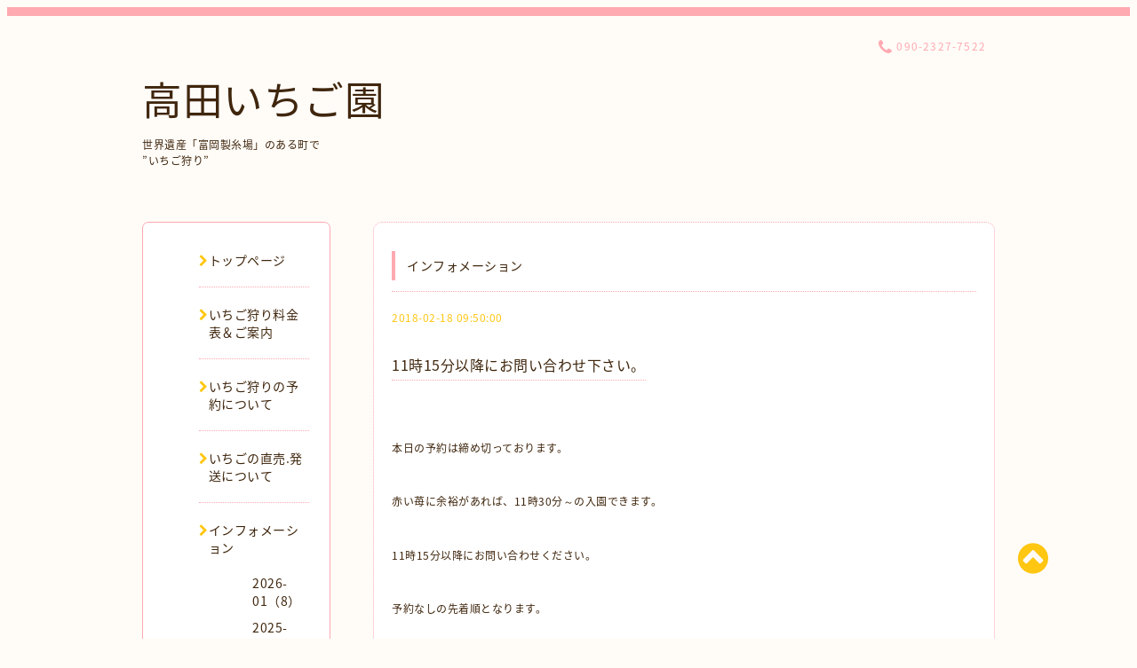

--- FILE ---
content_type: text/html; charset=utf-8
request_url: https://tomioka-ichigo.com/info/1929865
body_size: 4945
content:
<!DOCTYPE html PUBLIC "-//W3C//DTD XHTML 1.0 Transitional//EN" "http://www.w3.org/TR/xhtml1/DTD/xhtml1-transitional.dtd">
<html xmlns="http://www.w3.org/1999/xhtml" xml:lang="ja" lang="ja">

<head>
  <!-- Spoon: ver.202308180000 -->
  <meta http-equiv="content-type" content="text/html; charset=utf-8" />
  <title>11時15分以降にお問い合わせ下さい。 - 高田いちご園</title>
  <meta name="viewport" content="width=device-width, initial-scale=1, maximum-scale=1, user-scalable=yes" />
  <meta name="keywords" content="高田いちご園" />
  <meta name="description" content="本日の予約は締め切っております。赤い苺に余裕があれば、11時30分～の入園できます。11時15分以降にお問い合わせください。予約なしの先着順となります。" />
  <meta property="og:title" content="11時15分以降にお問い合わせ下さい。" />
  <meta property="og:image" content="" />
  <meta property="og:site_name" content="高田いちご園" />
  <meta http-equiv="content-style-type" content="text/css" />
  <meta http-equiv="content-script-type" content="text/javascript" />
  
  <link rel="alternate" type="application/rss+xml" title="高田いちご園 / RSS" href="/feed.rss" />
  <link rel="stylesheet" type="text/css" href="/css/font-awesome/css/font-awesome.min.css" />
  <link rel="stylesheet" type="text/css" href="/style.css?895182-1724463042" />

  <script type="text/javascript" src="/assets/jquery/jquery-3.5.1.min.js"></script>
</head>
<body id="info">

<div id="wrapper">
  <div class="top_line"></div>

<div id="wrapper_inner">


  <!-- ヘッダー部分ここから // -->
  <div id="header" class="clearfix">
    <div class="site_title">
      <h1 class="site_logo fade">
        <a class="shop_sitename" href="https://tomioka-ichigo.com">
          高田いちご園
        </a>
      </h1>
      <div class="site_description site_description_mobile">
        世界遺産「富岡製糸場」のある町で　<br />
”いちご狩り”
      </div>
    </div>

    <div class="tel_area clearfix">
      <div class="shop_title">
        <div class="tel_number shop_tel">
          <i class="fa fa-phone"></i> <a href="tel:090-2327-7522">090-2327-7522</a>
        </div>
      </div>
    </div>
  </div>
  <!-- // ヘッダー部分ここまで -->

  <!-- コンテンツ部分ここから // -->
  <div id="contents" class="clearfix">

    <!-- // スマホナビゲーション部分ここから -->
    <script>
      $(function(){
        $(".accordion p").on("click", function() {
            $(this).next().slideToggle();
        });
      });
    </script>
    <ul class="accordion">
      <li class="navi_sp_li">
        <p class="navi_menu color_white">
          メニュー <i class="fa fa-chevron-down color_white"></i>
        </p>
        <ul class="navi_sp">
          
            <li class="font_14 border_bottom_navi navi_list clearfix">
              <a href="/"  class="footer_navi_top">
                <p class="navi_title">
                  トップページ
                </p>
                <span class="fa fa-chevron-right navi_title_icon"></span>
              </a>
            </li>
          
            <li class="font_14 border_bottom_navi navi_list clearfix">
              <a href="/free/profile"  class="footer_navi_free free_71518">
                <p class="navi_title">
                  いちご狩り料金表＆ご案内
                </p>
                <span class="fa fa-chevron-right navi_title_icon"></span>
              </a>
            </li>
          
            <li class="font_14 border_bottom_navi navi_list clearfix">
              <a href="/free/yoyaku"  class="footer_navi_free free_217723">
                <p class="navi_title">
                  いちご狩りの予約について
                </p>
                <span class="fa fa-chevron-right navi_title_icon"></span>
              </a>
            </li>
          
            <li class="font_14 border_bottom_navi navi_list clearfix">
              <a href="/free/cyoku"  class="footer_navi_free free_142826">
                <p class="navi_title">
                  いちごの直売.発送について
                </p>
                <span class="fa fa-chevron-right navi_title_icon"></span>
              </a>
            </li>
          
            <li class="font_14 border_bottom_navi navi_list clearfix">
              <a href="/info"  class="footer_navi_info active">
                <p class="navi_title">
                  インフォメーション
                </p>
                <span class="fa fa-chevron-right navi_title_icon"></span>
              </a>
            </li>
          
            <li class="font_14 border_bottom_navi navi_list clearfix">
              <a href="/free/in"  class="footer_navi_free free_441847">
                <p class="navi_title">
                  旅行会社の方へ（団体予約）
                </p>
                <span class="fa fa-chevron-right navi_title_icon"></span>
              </a>
            </li>
          
            <li class="font_14 border_bottom_navi navi_list clearfix">
              <a href="https://select-type.com/law/?sp=8ty6gu6vA_Q"  class="footer_navi_links links_68002">
                <p class="navi_title">
                  特定商取引法に基づく表示
                </p>
                <span class="fa fa-chevron-right navi_title_icon"></span>
              </a>
            </li>
          
            <li class="font_14 border_bottom_navi navi_list clearfix">
              <a href="/contact"  class="footer_navi_contact">
                <p class="navi_title">
                  お問い合わせ
                </p>
                <span class="fa fa-chevron-right navi_title_icon"></span>
              </a>
            </li>
          
        </ul>
      </li>
    </ul>
    <!-- // スマホナビゲーション部分ここまで -->

    <!-- メイン部分ここから -->
    <div id="main">

      


      
      <!----------------------------------------------

        ページ：インフォメーション

      ---------------------------------------------->

      <div class="info_area contents_box">
        <h2 class="page_title main_headline">
          インフォメーション
        </h2>
        <p class="headline_border"></p>
        <div class="autopagerize_page_element">
          
          <div class="info mar_btm_30">
            <p class="info_date sub_color pad_btm_10">
              2018-02-18 09:50:00
            </p>
            <h4 class="info_title pad_btm_20">
              <span class="info_title_span border_bottom">
                <a href="/info/1929865" class="info_title_a">
                  11時15分以降にお問い合わせ下さい。
                </a>
              </span>
            </h4>
              <div class="info_text mar_btm_20">
                <div class="info_body wysiwyg">
                  <p>&nbsp;</p>
<p>本日の予約は締め切っております。</p>
<p>&nbsp;</p>
<p>赤い苺に余裕があれば、11時30分～の入園できます。</p>
<p>&nbsp;</p>
<p>11時15分以降にお問い合わせください。</p>
<p>&nbsp;</p>
<p>予約なしの先着順となります。</p>
<p>&nbsp;</p>
<p>&nbsp;</p>
                </div>
              </div>
              <div class="info_pic">
                <p class="info_photo mar_btm_30">
                  
                </p>
              </div>
          </div>
          
        </div>
      </div>
      


      


      


      

      


      


      

      

      

      

    </div>
    <!-- // メイン部分ここまで -->


    <!--サイド要素ここから // -->
    <div id="side">
      <!-- ナビゲーション部分ここから // -->
      <div id="navi" class="mar_btm_10 border_radius border_solid">
        <ul class="navi_ul">
          
          <li class="border_bottom font_14">
            <a href="/"  class="navi_top">
              <i class="fa fa-chevron-right navi_pc sub_color"></i><span>トップページ</span>
            </a>
              
          </li>
          
          <li class="border_bottom font_14">
            <a href="/free/profile"  class="navi_free free_71518">
              <i class="fa fa-chevron-right navi_pc sub_color"></i><span>いちご狩り料金表＆ご案内</span>
            </a>
              
          </li>
          
          <li class="border_bottom font_14">
            <a href="/free/yoyaku"  class="navi_free free_217723">
              <i class="fa fa-chevron-right navi_pc sub_color"></i><span>いちご狩りの予約について</span>
            </a>
              
          </li>
          
          <li class="border_bottom font_14">
            <a href="/free/cyoku"  class="navi_free free_142826">
              <i class="fa fa-chevron-right navi_pc sub_color"></i><span>いちごの直売.発送について</span>
            </a>
              
          </li>
          
          <li class="border_bottom font_14">
            <a href="/info"  class="navi_info active">
              <i class="fa fa-chevron-right navi_pc sub_color"></i><span>インフォメーション</span>
            </a>
              <ul class="sub_navi">
<li><a href='/info/2026-01'>2026-01（8）</a></li>
<li><a href='/info/2025-12'>2025-12（3）</a></li>
<li><a href='/info/2025-10'>2025-10（1）</a></li>
<li><a href='/info/2025-08'>2025-08（1）</a></li>
<li><a href='/info/2025-05'>2025-05（3）</a></li>
<li><a href='/info/2025-04'>2025-04（2）</a></li>
<li><a href='/info/2025-03'>2025-03（6）</a></li>
<li><a href='/info/2025-02'>2025-02（7）</a></li>
<li><a href='/info/2025-01'>2025-01（5）</a></li>
<li><a href='/info/2024-12'>2024-12（4）</a></li>
<li><a href='/info/2024-11'>2024-11（1）</a></li>
<li><a href='/info/2024-05'>2024-05（5）</a></li>
<li><a href='/info/2024-04'>2024-04（3）</a></li>
<li><a href='/info/2024-03'>2024-03（8）</a></li>
<li><a href='/info/2024-02'>2024-02（7）</a></li>
<li><a href='/info/2024-01'>2024-01（7）</a></li>
<li><a href='/info/2023-12'>2023-12（1）</a></li>
<li><a href='/info/2023-05'>2023-05（4）</a></li>
<li><a href='/info/2023-04'>2023-04（6）</a></li>
<li><a href='/info/2023-03'>2023-03（9）</a></li>
<li><a href='/info/2023-02'>2023-02（2）</a></li>
<li><a href='/info/2023-01'>2023-01（8）</a></li>
<li><a href='/info/2022-12'>2022-12（4）</a></li>
<li><a href='/info/2022-05'>2022-05（8）</a></li>
<li><a href='/info/2022-04'>2022-04（2）</a></li>
<li><a href='/info/2022-03'>2022-03（4）</a></li>
<li><a href='/info/2022-02'>2022-02（9）</a></li>
<li><a href='/info/2022-01'>2022-01（11）</a></li>
<li><a href='/info/2021-12'>2021-12（7）</a></li>
<li><a href='/info/2021-04'>2021-04（7）</a></li>
<li><a href='/info/2021-03'>2021-03（1）</a></li>
<li><a href='/info/2020-12'>2020-12（2）</a></li>
<li><a href='/info/2020-10'>2020-10（1）</a></li>
<li><a href='/info/2020-04'>2020-04（1）</a></li>
<li><a href='/info/2020-03'>2020-03（2）</a></li>
<li><a href='/info/2020-02'>2020-02（2）</a></li>
<li><a href='/info/2019-12'>2019-12（1）</a></li>
<li><a href='/info/2019-11'>2019-11（1）</a></li>
<li><a href='/info/2019-05'>2019-05（32）</a></li>
<li><a href='/info/2019-04'>2019-04（30）</a></li>
<li><a href='/info/2019-03'>2019-03（30）</a></li>
<li><a href='/info/2019-02'>2019-02（31）</a></li>
<li><a href='/info/2019-01'>2019-01（29）</a></li>
<li><a href='/info/2018-12'>2018-12（12）</a></li>
<li><a href='/info/2018-10'>2018-10（2）</a></li>
<li><a href='/info/2018-05'>2018-05（26）</a></li>
<li><a href='/info/2018-04'>2018-04（25）</a></li>
<li><a href='/info/2018-03'>2018-03（31）</a></li>
<li><a href='/info/2018-02'>2018-02（38）</a></li>
<li><a href='/info/2018-01'>2018-01（39）</a></li>
<li><a href='/info/2017-12'>2017-12（5）</a></li>
<li><a href='/info/2017-10'>2017-10（1）</a></li>
<li><a href='/info/2017-08'>2017-08（1）</a></li>
<li><a href='/info/2017-05'>2017-05（23）</a></li>
<li><a href='/info/2017-04'>2017-04（39）</a></li>
<li><a href='/info/2017-03'>2017-03（38）</a></li>
<li><a href='/info/2017-02'>2017-02（28）</a></li>
<li><a href='/info/2017-01'>2017-01（20）</a></li>
<li><a href='/info/2016-10'>2016-10（1）</a></li>
<li><a href='/info/2016-05'>2016-05（21）</a></li>
<li><a href='/info/2016-04'>2016-04（11）</a></li>
<li><a href='/info/2016-03'>2016-03（11）</a></li>
<li><a href='/info/2016-02'>2016-02（7）</a></li>
<li><a href='/info/2016-01'>2016-01（3）</a></li>
</ul>

          </li>
          
          <li class="border_bottom font_14">
            <a href="/free/in"  class="navi_free free_441847">
              <i class="fa fa-chevron-right navi_pc sub_color"></i><span>旅行会社の方へ（団体予約）</span>
            </a>
              
          </li>
          
          <li class="border_bottom font_14">
            <a href="https://select-type.com/law/?sp=8ty6gu6vA_Q"  class="navi_links links_68002">
              <i class="fa fa-chevron-right navi_pc sub_color"></i><span>特定商取引法に基づく表示</span>
            </a>
              
          </li>
          
          <li class="border_bottom font_14">
            <a href="/contact"  class="navi_contact">
              <i class="fa fa-chevron-right navi_pc sub_color"></i><span>お問い合わせ</span>
            </a>
              
          </li>
          
        </ul>
      </div>
      <!-- // ナビゲーション部分ここまで -->

      <!-- サイドバー部分ここから // -->
      <div id="sidebar">
        <!-- 今日の予定部分ここから // -->
        <div class="today_area sidebar mar_btm_10 today_area_smartphone border_radius border_dotted">
          <div class="today_title font_14 border_bottom mar_btm_20 pad_btm_10">
            <i class="fa fa-circle side_title font_10 main_color"></i>スケジュール
          </div>
          
        </div>
        <!-- // 今日の予定部分ここまで -->

        <!-- カウンター部分ここから // -->
        <div class="counter_area sidebar mar_btm_10 counter_area_smartphone border_radius border_dotted">
          <div class="counter_title font_14 border_bottom mar_btm_20 pad_btm_10">
            <i class="fa fa-circle side_title font_10 main_color"></i>カウンター
          </div>
          <div class="counter_today">
            Today&nbsp;:&nbsp;<span class="num">279</span>
          </div>
          <div class="counter_yesterday">
            Yesterday&nbsp;:&nbsp;<span class="num">1071</span>
          </div>
          <div class="counter_total">
            Total&nbsp;:&nbsp;<span class="num">1636206</span>
          </div>
        </div>
        <!-- // カウンター部分ここまで -->

        <!-- QRコード部分ここから // -->
        <div class="qr_area sidebar mar_btm_10 qr_area_smartphone border_radius border_dotted">
          <div class="qr_title font_14 border_bottom mar_btm_20 pad_btm_10">
            <i class="fa fa-circle side_title font_10 main_color"></i>携帯サイト
          </div>
          <div class="qr_img">
            <img src="//r.goope.jp/qr/tomioka-ichigo"width="100" height="100" />
          </div>
        </div>
        <!-- // QRコード部分ここまで -->
      </div>
      <!-- // サイドバー部分ここまで -->

      <!-- ナビゲーションパーツここから // -->
      <div id="navi_parts_area">
        <div id="social_widgets">
<div  id="widget_facebook_like" class="social_widget">
<div style="text-align:left;padding-bottom:10px;">
<iframe src="//www.facebook.com/plugins/like.php?href=https%3A%2F%2Ftomioka-ichigo.com&amp;width&amp;layout=button_count&amp;action=like&amp;show_faces=false&amp;share=true&amp;height=21&amp;appId=837439917751931" scrolling="no" frameborder="0" style="border:none; overflow:hidden; height:21px;" allowTransparency="true"></iframe>
</div>
</div>

</div>

      </div>
      <!-- // ナビゲーションパーツここまで -->

    </div>
    <!-- // サイド要素ここまで -->

  </div>
  <!-- // コンテンツ部分ここまで -->


  <!-- // トップへ戻る部分ここから -->
  <script>
    $(function() {
      var $pagetop = $('.totop_button');
      $(window).scroll(function () {
        if ($(this).scrollTop() > 100) {
          $pagetop.css('visibility', 'visible');
        }
        else {
          $pagetop.css('visibility', 'hidden');
        }
      });
      $pagetop.click(function () {
        $('body, html').animate({ scrollTop: 0 }, 500);
        return false;
      });
    });
  </script>

  <div id="totop_btn" class="fade">
    <a href="#header">
      <i class="fa fa-chevron-circle-up sub_color totop_button"></i>
    </a>
  </div>
  <!-- // トップへ戻る部分ここまで -->


</div><!-- // wrapper_innerここまで -->

<!-- フッター部分ここから // -->
<div id="footer">
  <div id="footer_inner">
    <div id="totop_btn_sp" class="center mar_btm_20 totop_button fade">
      <a href="#header"><i class="fa fa-chevron-circle-up color_white totop_button"></i></a>
    </div>
    <div class="shop_title_footer clearfix center">
      <div class="shop_info_footer">
        <h1 class="site_logo_footer fade">
          <a href="https://tomioka-ichigo.com" class="site_logo_small">
            高田いちご園
          </a>
        </h1>
      </div>
      <div class="shop_name_sp font_14 center color_white">
        <span>
          高田いちご園
        </span>
      </div>
      <div class="shop_tel font_14 center color_white">
        <span class="color_white">
          <i class="fa fa-phone"></i> <a href="tel:090-2327-7522">090-2327-7522</a>
        </span>
      </div>
    </div>

    <!-- // フッターナビ部分ここから -->
    <div class="navi_footer mar_btm_20">
      <ul class="navi_inner clearfix">
        
        <li>
          <a href="/"  class="footer_navi_top fade">
            <span class="color_white">
              <i class="fa fa-chevron-right navi_icon_footer sub_color"></i>トップページ
            </span>
          </a>
        </li>
        
        <li>
          <a href="/free/profile"  class="footer_navi_free free_71518 fade">
            <span class="color_white">
              <i class="fa fa-chevron-right navi_icon_footer sub_color"></i>いちご狩り料金表＆ご案内
            </span>
          </a>
        </li>
        
        <li>
          <a href="/free/yoyaku"  class="footer_navi_free free_217723 fade">
            <span class="color_white">
              <i class="fa fa-chevron-right navi_icon_footer sub_color"></i>いちご狩りの予約について
            </span>
          </a>
        </li>
        
        <li>
          <a href="/free/cyoku"  class="footer_navi_free free_142826 fade">
            <span class="color_white">
              <i class="fa fa-chevron-right navi_icon_footer sub_color"></i>いちごの直売.発送について
            </span>
          </a>
        </li>
        
        <li>
          <a href="/info"  class="footer_navi_info active fade">
            <span class="color_white">
              <i class="fa fa-chevron-right navi_icon_footer sub_color"></i>インフォメーション
            </span>
          </a>
        </li>
        
        <li>
          <a href="/free/in"  class="footer_navi_free free_441847 fade">
            <span class="color_white">
              <i class="fa fa-chevron-right navi_icon_footer sub_color"></i>旅行会社の方へ（団体予約）
            </span>
          </a>
        </li>
        
        <li>
          <a href="https://select-type.com/law/?sp=8ty6gu6vA_Q"  class="footer_navi_links links_68002 fade">
            <span class="color_white">
              <i class="fa fa-chevron-right navi_icon_footer sub_color"></i>特定商取引法に基づく表示
            </span>
          </a>
        </li>
        
        <li>
          <a href="/contact"  class="footer_navi_contact fade">
            <span class="color_white">
              <i class="fa fa-chevron-right navi_icon_footer sub_color"></i>お問い合わせ
            </span>
          </a>
        </li>
        
      </ul>
    </div>
    <!-- // フッターナビ部分ここまで -->

    <div class="footer_social_wrap">
      
      <a href="https://twitter.com/tatoru75" target="_blank">
        <span class="icon-twitter color_white"></span>
      </a>
      
      
      
      <a href="https://www.instagram.com/strawberry___2799/" target="_blank">
        <span class="icon-instagram color_white"></span>
      </a>
      
    </div>

    

    <div class="copy_powered center color_white">
      <div class="copyright copyright_smartphone">
        &copy;2026 <a href="https://tomioka-ichigo.com">高田いちご園</a>. All Rights Reserved.
      </div>
      <div class="powered powered_smartphone">
        Powered by <a href="https://goope.jp/">グーペ</a> / <a href="https://admin.goope.jp/">Admin</a>
      </div>
      <div class="shop_rss">
        <a href="/feed.rss"><i class="fa fa-rss-square color_white"></i></a>
      </div>
    </div>

    <br class="clear" />

  </div><!-- // footer_inner -->
</div>
<!-- // フッター部分ここまで -->

</div><!-- // wrapperここまで -->

  <script type="text/javascript" src="/js/lib/jquery.clipsquareimage.js"></script>
  <script type="text/javascript" src="/js/tooltip.js"></script>
  <script type="text/javascript" src="/assets/responsiveslides/responsiveslides-1.55.min.js"></script>
  <script type="text/javascript" src="/assets/colorbox/jquery.colorbox-1.6.4.min.js"></script>

  <script>
      $(function() {
          //thickbox
          $('#main').find('.thickbox').not('.js-colorbox-html').colorbox({
              rel: 'thickbox',
              width: '78%',
              maxHeight: '88%',
              previous: '<i class="fa fa-caret-left"></i>',
              next: '<i class="fa fa-caret-right"></i>',
              close: '<i class="fa fa-close"></i>',
              current: ''
          });

          // RSS表示制御
          if($('.copyright').css('display') == 'block') {
              $('.copyright').css('display', 'inline-block');
          }
          if($('.shop_rss').css('display') == 'block') {
              $('.shop_rss').css('display', 'inline-block');
          }
          if($('.powered').css('display') == 'block') {
              $('.powered').css('display', 'inline-block');
          }

          //welcomeエリアのサブ画像を登録します。
          $('<img>').appendTo('.welcome_area_photo').attr('src' , 'img/blank.gif');
          $('.welcome_area_photo img').addClass('border_radius');

          //サブ画像が登録されてない場合、画像エリアを削除。
          if($('.welcome_area_photo img').attr('src') == 'img/blank.gif') {
              $('.welcome_area_photo img').css('display', 'none');
          }
      });

      $(window).on('load resize', function() {
          // 電話番号表示制御
          if (window.matchMedia('(max-width: 1000px)').matches) {
              if ($('.shop_tel').css('display') === 'block') {
                  $('#footer .shop_tel').css('display', 'block');
              } else {
                  $('#footer .shop_tel').css('display', 'none');
              }
          } else {
              $('#footer .shop_tel').css('display', 'none');
          }

          //クリップイメージ
          $('.photo_thumb > a.thickbox img').clipSquareImage();
          $('.photo_thumb').css('visibility', 'visible');
      });

      //アコーディオンメニュー
      $('.accordion_ul ul').hide();
      $('.accordion_ul h1').click(function(e) {
          $(this).toggleClass('active');
          $(this).next('ul').slideToggle();
      });
  </script>

</body>
</html>
